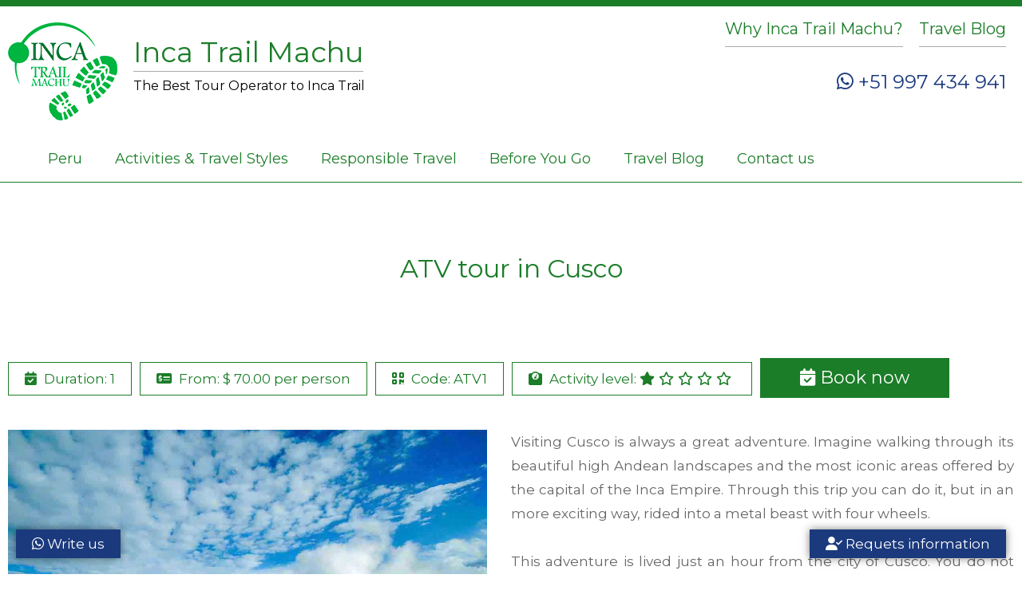

--- FILE ---
content_type: text/html; charset=iso-8859-1
request_url: https://www.incatrailmachu.com/en/atv-tour-in-cusco
body_size: 13383
content:
<!DOCTYPE html><html lang="en"><HEAD><meta charset="utf-8"><link href="https://www.incatrailmachu.com/img/atv-tour-in-cusco-061-01.jpg" rel="image_src" /><meta property="og:image" content="https://www.incatrailmachu.com/img/atv-tour-in-cusco-061-01.jpg"><meta name="image_src" content="https://www.incatrailmachu.com/img/atv-tour-in-cusco-061-01.jpg"><meta name="image_url" content="https://www.incatrailmachu.com/img/atv-tour-in-cusco-061-01.jpg"><meta name="twitter:card" content="summary"><meta name="twitter:title" content="ATV tour in Cusco"><meta property="og:url" content="https://www.incatrailmachu.com/en/atv-tour-in-cusco"><meta property="og:title" content="ATV tour in Cusco"><meta property="og:type" content="website"><meta property="og:description" content="Admire the beautiful meadows of Cusco Valley, those that the Inca once contemplated, but with the dose of adrenaline that their bodies need."><base href="https://www.incatrailmachu.com/" /><link rel="canonical" href="https://www.incatrailmachu.com/en/atv-tour-in-cusco" /><title>ATV tour in Cusco</title><meta name="viewport" content="width=device-width, initial-scale=1, maximum-scale=5"><meta name="Keywords" content="" /><meta name="Description" content="Admire the beautiful meadows of Cusco Valley, those that the Inca once contemplated, but with the dose of adrenaline that their bodies need." /><link rel="Shortcut Icon" href="images/icono_home.png" /><link rel="stylesheet" href="//code.jquery.com/ui/1.11.3/themes/south-street/jquery-ui.css"><link rel="stylesheet" href="libs/nivo-slider/themes/default/default.css" type="text/css" media="screen" /><link rel="stylesheet" href="libs/nivo-slider/nivo-slider.css" type="text/css" media="screen" /><link rel="stylesheet" type="text/css" href="libs/strip-1.5.1/css/strip.css" /><link rel="preconnect" href="https://fonts.googleapis.com"><link rel="preconnect" href="https://fonts.gstatic.com" crossorigin><link href="https://fonts.googleapis.com/css2?family=Montserrat:ital,wght@0,100..900;1,100..900&display=swap" rel="stylesheet"><link rel="stylesheet" href="https://cdnjs.cloudflare.com/ajax/libs/font-awesome/6.4.0/css/all.min.css"><link href="libs/estilos.css" rel="stylesheet" type="text/css"><link href="libs/estilos_adaptativos.css" rel="stylesheet" type="text/css"><script src="libs/jquery-1.10.2.min.js"></script><script src="libs/jquery-ui.min.js"></script><script src="https://analytics.ahrefs.com/analytics.js" data-key="KyJJzGhvjrmtGgq4YXC1GA" async></script></HEAD><body leftmargin="0" topmargin="0" marginwidth="0" marginheight="0"><a href="https://api.whatsapp.com/send/?phone=51997434941" target="_blank" rel="nofollow"><div id="whatsapp"><i class="fa-brands fa-whatsapp"></i> Write us</div></a><div id="request_information"><i class="fa-solid fa-user-check"></i> Requets information</div><div id="menu_adaptativo_boton" onclick="menu_adaptativo_mostrar();"></div><div id="menu_adaptativo"><div id="menu_adaptativo_contenido"><img src="images/cerrar.svg" width="28" height="28" style="cursor:pointer;" onClick="menu_adaptativo_cerrar();" alt="close" loading="lazy" /><br><a href="en/" class="but05">Home</a><br><a href="en/peru" alt="Top Peru Destinations | Planning a Trip to Peru 2025 | Peru Trips" class="menu_responsivo">Peru</a><br><a href="en/activities" alt="Peru Travel Packages | Peru Travel Destinations | Inca Trail Machu" class="menu_responsivo">Activities & Travel Styles</a><br><a href="en/responsible-travel" alt="Responsible Travel Machu Picchu | Inca Trail Machu" class="menu_responsivo">Responsible Travel</a><br><a href="en/before-you-go" alt="Before You Go Machu Picchu | Inca Trail Machu" class="menu_responsivo">Before You Go</a><br><a href="en/travel-blog" alt="Travel Blog | Inca Trail Machu Blog" class="menu_responsivo">Travel Blog</a><br><a href="en/why-inca-trail-machu" class="menu_responsivo">Why Inca Trail Machu?</a></div></div><div id="linea_sup"></div><div id="cabecera"><div id="cabecera_contenido"><div id="logo"><a href="en/"><img src="images/logo.png" id="logo_imagen" alt="Inca Trail Machu Tour Operator" /></a></div><div id="contenedor_ts"><div id="tierras_vivas">Inca Trail Machu</div><div id="slogan">The Best Tour Operator to Inca Trail</div></div><div id="menu_secundario"><a href="en/why-inca-trail-machu" class="but01">Why Inca Trail Machu?</a><a href="en/travel-blog" class="but01">Travel Blog</a></div><a style="text-decoration:none; color: #1b3a7dff;" href="https://api.whatsapp.com/send/?phone=51997434941" target="_blank" rel="nofollow"><div id="telefono"><i class="fa-brands fa-whatsapp"></i> +51 997 434 941</div></a></div></div><div id="menu"><div id="menu_contenido"><ul id="nav"><li class="submenu"><a href="en/peru">Peru</a><ul id="submenu_des"><li><a href="en/peru/inca-trail">Inca Trail</a></li><li><a href="en/peru/salkantay-mountain">Salkantay Mountain</a></li><li><a href="en/peru/machu-picchu">Machu Picchu</a></li><li><a href="en/peru/lares">Lares</a></li><li><a href="en/peru/ollantaytambo">Ollantaytambo</a></li><li><a href="en/peru/lima">Lima</a></li><li><a href="en/peru/cuzco">Cusco</a></li><li><a href="en/peru/choquequirao">Choquequirao</a></li><li><a href="en/peru/colca-canyon">Colca Canyon</a></li><li><a href="en/peru/amazon-rainforest">Amazon Rainforest</a></li><li><a href="en/peru/sacred-valley-of-the-incas">Sacred Valley of the Incas</a></li><li><a href="en/peru/huacachina-peru">Huacachina</a></li><li><a href="en/peru/arequipa">Arequipa</a></li><li><a href="en/peru/lake-titicaca">Lake Titicaca</a></li><li><a href="en/peru/llactapata">Llactapata</a></li><li><a href="en/peru/puno">Puno</a></li><li><a href="en/peru/nazca-lines">Nazca Lines</a></li></ul></li><li class="submenu"><a href="en/activities">Activities & Travel Styles</a><ul id="submenu_des"><li><a href="en/activities/walking-and-trekking-tours">Trekking & Hiking</a></li><li><a href="en/activities/hikes-treks">Short Hikes & Tours</a></li><li><a href="en/activities/cultural-discovery">Cultural Discovery</a></li><li><a href="en/activities/family-holidays">Family Holidays</a></li><li><a href="en/activities/rainforest">Pristine Rainforest</a></li><li><a href="en/activities/multisport">Multi-Adventure Tours</a></li><li><a href="en/activities/peru-travel-packages">Peru Travel Packages</a></li><li><a href="en/activities/luxury-holidays-tours">Luxury Holidays Tours</a></li><li><a href="en/activities/volunteer">Volunteer</a></li><li><a href="en/activities/inca-trail-alternative-treks">Inca Trail Alternative</a></li><li><a href="en/activities/tickets-tours-guide">2025 Tickets & Guide</a></li></ul></li><li class="submenu"><a href="en/responsible-travel">Responsible Travel</a><ul id="submenu_des"><li><a href="en/responsible-travel/reusable-snack-bags">Reusable snack bags</a></li><li><a href="en/responsible-travel/reforestation-with-native-trees">Reforestation with Native Trees</a></li></ul></li><li class="submenu"><a href="en/before-you-go">Before You Go</a><ul id="submenu_des"><li><a href="en/before-you-go/essentials-peru">Essentials Peru</a></li><li><a href="en/before-you-go/when-to-go-peru">The best time to visit Peru</a></li><li><a href="en/before-you-go/what-to-bring-on-a-hike">What to bring on a Hike</a></li><li><a href="en/before-you-go/things-to-do-in-peru">Things to do in Peru</a></li><li><a href="en/before-you-go/getting-to-machu-picchu">Getting to Machu Picchu</a></li><li><a href="en/before-you-go/inca-trail-trek-tours-faqs">Inca Trail Trek & Tours FAQs</a></li><li><a href="en/before-you-go/inca-trail-camping-equipment">Camping Equipment</a></li><li><a href="en/before-you-go/how-to-book-and-payment">How to Book & Payment</a></li><li><a href="en/before-you-go/booking-terms-conditions">Booking terms & conditions</a></li><li><a href="en/before-you-go/coronavirus-travel-policy">Coronavirus Travel Policy</a></li></ul></li><li ><a href="en/travel-blog">Travel Blog</a></li><li ><a href="en/contact-us">Contact us</a></li></ul></div></div><div id="formulario_request"><div id="formulario_request_contenido"><i class="fa-solid fa-circle-xmark" id="formulario_request_cerrar"></i><div id="request_information_titulo">Resquest information</div><div id="mensaje_reserva"></div><form id="formulario_reserva"><input name="nombres_reserva" type="text" class="form01" id="nombres_reserva" placeholder="Full name" /><input name="email_reserva" type="text" class="form01" id="email_reserva" placeholder="email" /><input name="telefono_reserva" type="text" class="form01" id="telefono_reserva" placeholder="Phone number" /><select name="pais_reserva" class="form01_lista" id="pais_reserva"><option value="">Select your country</option><option value="Afghanistan" >Afghanistan</option><option value="Albania" >Albania</option><option value="Algeria" >Algeria</option><option value="American Samoa" >American Samoa</option><option value="Andorra" >Andorra</option><option value="Angola" >Angola</option><option value="Anguilla" >Anguilla</option><option value="Antarctica" >Antarctica</option><option value="Antigua and Barbuda" >Antigua and Barbuda</option><option value="Argentina" >Argentina</option><option value="Armenia" >Armenia</option><option value="Aruba" >Aruba</option><option value="Australia" >Australia</option><option value="Austria" >Austria</option><option value="Azerbaijan" >Azerbaijan</option><option value="Bahamas" >Bahamas</option><option value="Bahrain" >Bahrain</option><option value="Bangladesh" >Bangladesh</option><option value="Barbados" >Barbados</option><option value="Belarus" >Belarus</option><option value="Belgium" >Belgium</option><option value="Belize" >Belize</option><option value="Benin" >Benin</option><option value="Bermuda" >Bermuda</option><option value="Bhutan" >Bhutan</option><option value="Bolivia" >Bolivia</option><option value="Bosnia and Herzegovina" >Bosnia and Herzegovina</option><option value="Botswana" >Botswana</option><option value="Bouvet Island" >Bouvet Island</option><option value="Brazil" >Brazil</option><option value="British Indian Ocean Territory" >British Indian Ocean Territory</option><option value="Brunei Darussalam" >Brunei Darussalam</option><option value="Bulgaria" >Bulgaria</option><option value="Burkina Faso" >Burkina Faso</option><option value="Burundi" >Burundi</option><option value="Cambodia" >Cambodia</option><option value="Cameroon" >Cameroon</option><option value="Canada" >Canada</option><option value="Cape Verde" >Cape Verde</option><option value="Cayman Islands" >Cayman Islands</option><option value="Central African Republic" >Central African Republic</option><option value="Chad" >Chad</option><option value="Chile" >Chile</option><option value="China" >China</option><option value="Christmas Island" >Christmas Island</option><option value="Cocos (Keeling) Islands" >Cocos (Keeling) Islands</option><option value="Colombia" >Colombia</option><option value="Comoros" >Comoros</option><option value="Congo" >Congo</option><option value="Congo, the Democratic Republic of the" >Congo, the Democratic Republic of the</option><option value="Cook Islands" >Cook Islands</option><option value="Costa Rica" >Costa Rica</option><option value="Croatia" >Croatia</option><option value="Cuba" >Cuba</option><option value="Cyprus" >Cyprus</option><option value="Czech Republic" >Czech Republic</option><option value="Denmark" >Denmark</option><option value="Djibouti" >Djibouti</option><option value="Dominica" >Dominica</option><option value="Dominican Republic" >Dominican Republic</option><option value="Ecuador" >Ecuador</option><option value="Egypt" >Egypt</option><option value="El Salvador" >El Salvador</option><option value="Equatorial Guinea" >Equatorial Guinea</option><option value="Eritrea" >Eritrea</option><option value="Estonia" >Estonia</option><option value="Ethiopia" >Ethiopia</option><option value="Falkland Islands (Malvinas)" >Falkland Islands (Malvinas)</option><option value="Faroe Islands" >Faroe Islands</option><option value="Fiji" >Fiji</option><option value="Finland" >Finland</option><option value="France" >France</option><option value="French Guiana" >French Guiana</option><option value="French Polynesia" >French Polynesia</option><option value="French Southern Territories" >French Southern Territories</option><option value="Gabon" >Gabon</option><option value="Gambia" >Gambia</option><option value="Georgia" >Georgia</option><option value="Germany" >Germany</option><option value="Ghana" >Ghana</option><option value="Gibraltar" >Gibraltar</option><option value="Greece" >Greece</option><option value="Greenland" >Greenland</option><option value="Grenada" >Grenada</option><option value="Guadeloupe" >Guadeloupe</option><option value="Guam" >Guam</option><option value="Guatemala" >Guatemala</option><option value="Guinea" >Guinea</option><option value="Guinea-Bissau" >Guinea-Bissau</option><option value="Guyana" >Guyana</option><option value="Haiti" >Haiti</option><option value="Heard Island and Mcdonald Islands" >Heard Island and Mcdonald Islands</option><option value="Holy See (Vatican City State)" >Holy See (Vatican City State)</option><option value="Honduras" >Honduras</option><option value="Hong Kong" >Hong Kong</option><option value="Hungary" >Hungary</option><option value="Iceland" >Iceland</option><option value="India" >India</option><option value="Indonesia" >Indonesia</option><option value="Iran, Islamic Republic of" >Iran, Islamic Republic of</option><option value="Iraq" >Iraq</option><option value="Ireland" >Ireland</option><option value="Israel" >Israel</option><option value="Italy" >Italy</option><option value="Ivory Coast" >Ivory Coast</option><option value="Jamaica" >Jamaica</option><option value="Japan" >Japan</option><option value="Jordan" >Jordan</option><option value="Kazakhstan" >Kazakhstan</option><option value="Kenya" >Kenya</option><option value="Kiribati" >Kiribati</option><option value="Korea, Democratic People's Republic of" >Korea, Democratic People's Republic of</option><option value="Korea, Republic of" >Korea, Republic of</option><option value="Kuwait" >Kuwait</option><option value="Kyrgyzstan" >Kyrgyzstan</option><option value="Lao People's Democratic Republic" >Lao People's Democratic Republic</option><option value="Latvia" >Latvia</option><option value="Lebanon" >Lebanon</option><option value="Lesotho" >Lesotho</option><option value="Liberia" >Liberia</option><option value="Libyan Arab Jamahiriya" >Libyan Arab Jamahiriya</option><option value="Liechtenstein" >Liechtenstein</option><option value="Lithuania" >Lithuania</option><option value="Luxembourg" >Luxembourg</option><option value="Macao" >Macao</option><option value="Macedonia, the Former Yugoslav Republic of" >Macedonia, the Former Yugoslav Republic of</option><option value="Madagascar" >Madagascar</option><option value="Malawi" >Malawi</option><option value="Malaysia" >Malaysia</option><option value="Maldives" >Maldives</option><option value="Mali" >Mali</option><option value="Malta" >Malta</option><option value="Marshall Islands" >Marshall Islands</option><option value="Martinique" >Martinique</option><option value="Mauritania" >Mauritania</option><option value="Mauritius" >Mauritius</option><option value="Mayotte" >Mayotte</option><option value="Mexico" >Mexico</option><option value="Micronesia, Federated States of" >Micronesia, Federated States of</option><option value="Moldova, Republic of" >Moldova, Republic of</option><option value="Monaco" >Monaco</option><option value="Mongolia" >Mongolia</option><option value="Montserrat" >Montserrat</option><option value="Morocco" >Morocco</option><option value="Mozambique" >Mozambique</option><option value="Myanmar" >Myanmar</option><option value="Namibia" >Namibia</option><option value="Nauru" >Nauru</option><option value="Nepal" >Nepal</option><option value="Netherlands" >Netherlands</option><option value="Netherlands Antilles" >Netherlands Antilles</option><option value="New Caledonia" >New Caledonia</option><option value="New Zealand" >New Zealand</option><option value="Nicaragua" >Nicaragua</option><option value="Niger" >Niger</option><option value="Nigeria" >Nigeria</option><option value="Niue" >Niue</option><option value="Norfolk Island" >Norfolk Island</option><option value="Northern Mariana Islands" >Northern Mariana Islands</option><option value="Norway" >Norway</option><option value="Oman" >Oman</option><option value="Pakistan" >Pakistan</option><option value="Palau" >Palau</option><option value="Palestinian Territory, Occupied" >Palestinian Territory, Occupied</option><option value="Panama" >Panama</option><option value="Papua New Guinea" >Papua New Guinea</option><option value="Paraguay" >Paraguay</option><option value="Peru" >Peru</option><option value="Philippines" >Philippines</option><option value="Pitcairn" >Pitcairn</option><option value="Poland" >Poland</option><option value="Portugal" >Portugal</option><option value="Puerto Rico" >Puerto Rico</option><option value="Qatar" >Qatar</option><option value="Reunion" >Reunion</option><option value="Romania" >Romania</option><option value="Russian Federation" >Russian Federation</option><option value="Rwanda" >Rwanda</option><option value="Saint Helena" >Saint Helena</option><option value="Saint Kitts and Nevis" >Saint Kitts and Nevis</option><option value="Saint Lucia" >Saint Lucia</option><option value="Saint Pierre and Miquelon" >Saint Pierre and Miquelon</option><option value="Saint Vincent and the Grenadines" >Saint Vincent and the Grenadines</option><option value="Samoa" >Samoa</option><option value="San Marino" >San Marino</option><option value="Sao Tome and Principe" >Sao Tome and Principe</option><option value="Saudi Arabia" >Saudi Arabia</option><option value="Senegal" >Senegal</option><option value="Serbia and Montenegro" >Serbia and Montenegro</option><option value="Seychelles" >Seychelles</option><option value="Sierra Leone" >Sierra Leone</option><option value="Singapore" >Singapore</option><option value="Slovakia" >Slovakia</option><option value="Slovenia" >Slovenia</option><option value="Solomon Islands" >Solomon Islands</option><option value="Somalia" >Somalia</option><option value="South Africa" >South Africa</option><option value="South Georgia and the South Sandwich Islands" >South Georgia and the South Sandwich Islands</option><option value="Spain" >Spain</option><option value="Sri Lanka" >Sri Lanka</option><option value="Sudan" >Sudan</option><option value="Suriname" >Suriname</option><option value="Svalbard and Jan Mayen" >Svalbard and Jan Mayen</option><option value="Swaziland" >Swaziland</option><option value="Sweden" >Sweden</option><option value="Switzerland" >Switzerland</option><option value="Syrian Arab Republic" >Syrian Arab Republic</option><option value="Taiwan, Province of China" >Taiwan, Province of China</option><option value="Tajikistan" >Tajikistan</option><option value="Tanzania, United Republic of" >Tanzania, United Republic of</option><option value="Thailand" >Thailand</option><option value="Timor-Leste" >Timor-Leste</option><option value="Togo" >Togo</option><option value="Tokelau" >Tokelau</option><option value="Tonga" >Tonga</option><option value="Trinidad and Tobago" >Trinidad and Tobago</option><option value="Tunisia" >Tunisia</option><option value="Turkey" >Turkey</option><option value="Turkmenistan" >Turkmenistan</option><option value="Turks and Caicos Islands" >Turks and Caicos Islands</option><option value="Tuvalu" >Tuvalu</option><option value="Uganda" >Uganda</option><option value="Ukraine" >Ukraine</option><option value="United Arab Emirates" >United Arab Emirates</option><option value="United Kingdom" >United Kingdom</option><option value="United States" >United States</option><option value="United States Minor Outlying Islands" >United States Minor Outlying Islands</option><option value="Uruguay" >Uruguay</option><option value="Uzbekistan" >Uzbekistan</option><option value="Vanuatu" >Vanuatu</option><option value="Venezuela" >Venezuela</option><option value="Viet Nam" >Viet Nam</option><option value="Virgin Islands, British" >Virgin Islands, British</option><option value="Virgin Islands, U.s." >Virgin Islands, U.s.</option><option value="Wallis and Futuna" >Wallis and Futuna</option><option value="Western Sahara" >Western Sahara</option><option value="Yemen" >Yemen</option><option value="Zambia" >Zambia</option><option value="Zimbabwe" >Zimbabwe</option></select><input name="fecha_llegada" type="text" class="form01" id="fecha_llegada" value="Date of travel" size="12" maxlength="10" readonly /><select name="tour_nombre" class="form01_lista" id="tour_nombre"><option value="">Select a tour</option><option value="2 day Inca Trail with Camping - 2 dias (2IncaTrail)" >2 day Inca Trail with Camping (2 Days)</option><option value="3 Day Salkantay Trek Intrepid - 3 dias (ST3)" >3 Day Salkantay Trek Intrepid (3 Days)</option><option value="Amazon cruise Peru Iquitos - 1 dias (IQUT1)" >Amazon cruise Peru Iquitos (1 Days)</option><option value="Amazon Inca Trail Titicaca Lake Tour - 15 dias (PMP)" >Amazon Inca Trail Titicaca Lake Tour (15 Days)</option><option value="Amazon to Inca Trail - 11 dias (PAIT)" >Amazon to Inca Trail (11 Days)</option><option value="Amazon to Machu Picchu Tour - 10 dias (PPM)" >Amazon to Machu Picchu Tour (10 Days)</option><option value="Amazon tour Iquitos - 3 dias (IQUT3)" >Amazon tour Iquitos (3 Days)</option><option value="Amazon Tour Peru - 3 dias (MAN3)" >Amazon Tour Peru (3 Days)</option><option value="Andes Machu Picchu Trek - 2 dias (PAMP)" >Andes Machu Picchu Trek (2 Days)</option><option value="Apurimac River Rafting - 3 dias (PAR)" >Apurimac River Rafting (3 Days)</option><option value="ATV tour in Cusco - 1 dias (ATV1)" selected='selected'>ATV tour in Cusco (1 Days)</option><option value="Ausangate Trek - 7 dias (AESC)" >Ausangate Trek (7 Days)</option><option value="Bungee Jumping in Cusco - 1 dias (BUJ1)" >Bungee Jumping in Cusco (1 Days)</option><option value="Choquequirao to Machu Picchu Trek - 9 dias (CECM)" >Choquequirao to Machu Picchu Trek (9 Days)</option><option value="Choquequirao Trek - 5 dias (PCHO)" >Choquequirao Trek (5 Days)</option><option value="Circuit 1 Inca Bridge Ticket - 2hr 30 min - 1 dias (PIBTM)" >Circuit 1 Inca Bridge Ticket (2hr 30 min - 1 Days)</option><option value="Circuit 2 Machu Picchu: Classic Route - 1 dias (PMTO)" >Circuit 2 Machu Picchu: Classic Route (1 Days)</option><option value="Classic Inca Trail 2026: 4 Days All Inclusive - 4 dias (PIT)" >Classic Inca Trail 2026: 4 Days All Inclusive (4 Days)</option><option value="Combo Sacred Valley to Machu Picchu - 2 dias (SVMP2)" >Combo Sacred Valley to Machu Picchu (2 Days)</option><option value="Cusco & Machu Picchu Tour - 4 dias (PCG)" >Cusco & Machu Picchu Tour (4 Days)</option><option value="Cusco City Tour and Ruins - 1 dias (CIT1)" >Cusco City Tour and Ruins (1 Days)</option><option value="Cusco Luxury Tour - 1 dias (CTL1)" >Cusco Luxury Tour (1 Days)</option><option value="Cusco Peru Tours - 5 dias (PCTVHUM3)" >Cusco Peru Tours (5 Days)</option><option value="Cusco Tourist Ticket - 1 dias (BTCP)" >Cusco Tourist Ticket (1 Days)</option><option value="Cusco Vacation - 3 dias (CTVRM3)" >Cusco Vacation (3 Days)</option><option value="Cusco Zip line Adventure - 1 dias (ZPL1)" >Cusco Zip line Adventure (1 Days)</option><option value="Deep Salkantay Trek Expedition - 5 dias (PSTE)" >Deep Salkantay Trek Expedition (5 Days)</option><option value="Entrance fee to Huayna Picchu Circuit 3 - 1 dias (PHPT)" >Entrance fee to Huayna Picchu Circuit 3 (1 Days)</option><option value="Essential Peru - 15 dias (PTAP)" >Essential Peru (15 Days)</option><option value="Get your Machu Picchu Tour Guide - 1 dias (PTGTM)" >Get your Machu Picchu Tour Guide (1 Days)</option><option value="Huchuy Picchu Mountain Ticket - 1 dias (PHP)" >Huchuy Picchu Mountain Ticket (1 Days)</option><option value="Huchuy Qosqo Day Trek - 1 dias (HUCQO1)" >Huchuy Qosqo Day Trek (1 Days)</option><option value="Huchuy Qosqo to Machu Picchu - 3 dias (HUMAP3)" >Huchuy Qosqo to Machu Picchu (3 Days)</option><option value="Huchuy Qosqo Trek 2 Days - 2 dias (HQT2)" >Huchuy Qosqo Trek 2 Days (2 Days)</option><option value="Humantay Lake Day Tour - 1 dias (HUM1)" >Humantay Lake Day Tour (1 Days)</option><option value="Inca Jungle Trek to Machu Picchu - 4 dias (PIJ)" >Inca Jungle Trek to Machu Picchu (4 Days)</option><option value="Inca Quarry Trek to Inca Trail - 4 dias (PIQTIT)" >Inca Quarry Trek to Inca Trail (4 Days)</option><option value="Inca Quarry Trek to Machu Picchu - 4 dias (PCCH)" >Inca Quarry Trek to Machu Picchu (4 Days)</option><option value="Inca Trail Backpacking Tour - 4 dias (PITHM)" >Inca Trail Backpacking Tour (4 Days)</option><option value="Inca Trail to Amazon Rainforest Tour - 12 dias (PIE)" >Inca Trail to Amazon Rainforest Tour (12 Days)</option><option value="Inca Trail to Lake Titicaca Tour - 13 dias (PDP)" >Inca Trail to Lake Titicaca Tour (13 Days)</option><option value="Inca Trail to Machu Picchu 3 Days - 3 dias (PITMT)" >Inca Trail to Machu Picchu 3 Days (3 Days)</option><option value="Inca Trail Trek - 9 dias (PIPT)" >Inca Trail Trek (9 Days)</option><option value="Inti Raymi Cusco - 1 dias (Inti1)" >Inti Raymi Cusco (1 Days)</option><option value="Inti Raymi From Lima 2026 - 7 dias (PFS)" >Inti Raymi From Lima 2026 (7 Days)</option><option value="Jungle tour Peru - 4 dias (IQU4)" >Jungle tour Peru (4 Days)</option><option value="Jungle Trip Peru - 7 dias (MAN7)" >Jungle Trip Peru (7 Days)</option><option value="Lares Trek Explorer - 9 dias (PLHR)" >Lares Trek Explorer (9 Days)</option><option value="Lares Trek to Machu Picchu - 4 dias (PLT)" >Lares Trek to Machu Picchu (4 Days)</option><option value="Llactapata Inca Trek - 2 dias (ITLM)" >Llactapata Inca Trek (2 Days)</option><option value="Machu Picchu Day Tour - 1 dias (PON)" >Machu Picchu Day Tour (1 Days)</option><option value="Machu Picchu Luxury Tour - 1 dias (MAPL1)" >Machu Picchu Luxury Tour (1 Days)</option><option value="Machu Picchu Mountain Ticket - 1 dias (PMPT)" >Machu Picchu Mountain Ticket (1 Days)</option><option value="Machu Picchu Rainbow Mountain - 3 dias (PRMMP)" >Machu Picchu Rainbow Mountain (3 Days)</option><option value="Machu Picchu Tour from Cusco - 2 dias (PMTC)" >Machu Picchu Tour from Cusco (2 Days)</option><option value="Machu Picchu Tour from Lima - 2 dias (PM2DT)" >Machu Picchu Tour from Lima (2 Days)</option><option value="Manu Tour - 9 dias (MANT9)" >Manu Tour (9 Days)</option><option value="Manu Tour Peru - 5 dias (MAN5)" >Manu Tour Peru (5 Days)</option><option value="Maras, Moray and Salineras - 1 dias (MMS1)" >Maras, Moray and Salineras (1 Days)</option><option value="Moray, Maras & Sacred Valley - 1 dias (MMSV1)" >Moray, Maras & Sacred Valley (1 Days)</option><option value="One day Inca Trail to Machu Picchu - 1 dias (IT1)" >One day Inca Trail to Machu Picchu (1 Days)</option><option value="Paracas Huacachina Tour - 1 dias (PAHUA1)" >Paracas Huacachina Tour (1 Days)</option><option value="Paragliding in Cusco - 1 dias (PRP1)" >Paragliding in Cusco (1 Days)</option><option value="Peru Birding Tour - 8 dias (MAN8)" >Peru Birding Tour (8 Days)</option><option value="Peru Highlights - 20 dias (PMLP)" >Peru Highlights (20 Days)</option><option value="Peru Jungle Tour - 12 dias (MAN12)" >Peru Jungle Tour (12 Days)</option><option value="Peru Machu Picchu Tour 6 Days - 6 dias (PDC)" >Peru Machu Picchu Tour 6 Days (6 Days)</option><option value="Peru Multisport - 12 dias (PAC)" >Peru Multisport (12 Days)</option><option value="Peru Rainforest Tour - 6 dias (MAN6)" >Peru Rainforest Tour (6 Days)</option><option value="Peru Treks & Adventure - 18 dias (PEP)" >Peru Treks & Adventure (18 Days)</option><option value="Peruvian Highland trek - 11 dias (PPA)" >Peruvian Highland trek (11 Days)</option><option value="Peruvian Jungle Tour - 4 dias (MAN4)" >Peruvian Jungle Tour (4 Days)</option><option value="Peruvian Tour - 20 dias (PDCP)" >Peruvian Tour (20 Days)</option><option value="Putucusi to Machu Picchu Trek - 2 dias (PUTU)" >Putucusi to Machu Picchu Trek (2 Days)</option><option value="Qeswachaca Bridge Tour - 1 dias (PQW1)" >Qeswachaca Bridge Tour (1 Days)</option><option value="Rafting Chuquicahuana + Zip Line - 1 dias (RCZL)" >Rafting Chuquicahuana + Zip Line (1 Days)</option><option value="Rainbow Mountain Cusco - 1 dias (PRMPT)" >Rainbow Mountain Cusco (1 Days)</option><option value="Rainbow Mountain to Short Inca Trail - 3 dias (PRMSIT)" >Rainbow Mountain to Short Inca Trail (3 Days)</option><option value="Sacred Valley Peru Cliff Hotel - 3 dias (SKYVA3)" >Sacred Valley Peru Cliff Hotel (3 Days)</option><option value="Sacred Valley to Inca Trail - 3 dias (SVIC3)" >Sacred Valley to Inca Trail (3 Days)</option><option value="Sacred Valley to Machu Picchu - 2 dias (SVM)" >Sacred Valley to Machu Picchu (2 Days)</option><option value="Sacred Valley Tour - 1 dias (PSVT)" >Sacred Valley Tour (1 Days)</option><option value="Salkantay to Short Inca Trail - 6 dias (PSTIM)" >Salkantay to Short Inca Trail (6 Days)</option><option value="Salkantay Trek to Inca Trail - 7 dias (PPSTIT)" >Salkantay Trek to Inca Trail (7 Days)</option><option value="Salkantay Trek to Machu Picchu - 5 dias (SMTSC)" >Salkantay Trek to Machu Picchu (5 Days)</option><option value="Short Inca Trail to Machu Picchu - 2 dias (PSIT)" >Short Inca Trail to Machu Picchu (2 Days)</option><option value="Short Salkantay Trek Peru - 4 dias (PSTMP)" >Short Salkantay Trek Peru (4 Days)</option><option value="Skylodge & Machu Picchu - 2 dias (SKYMAP)" >Skylodge & Machu Picchu (2 Days)</option><option value="South Valley of Cusco Tour - 1 dias (VSUR1)" >South Valley of Cusco Tour (1 Days)</option><option value="Traveling to Iquitos Peru - 2 dias (IQUT2)" >Traveling to Iquitos Peru (2 Days)</option><option value="Trekking the Inca Trail in 5 Days - 5 dias (PPITM)" >Trekking the Inca Trail in 5 Days (5 Days)</option><option value="Urubamba Sacred Valley Peru - 1 dias (SACVL1)" >Urubamba Sacred Valley Peru (1 Days)</option></select><select name="n_personas_reserva" class="form01_lista" id="n_personas_reserva"><option value="">Number of people</option><option value='1'>01</option><option value='2'>02</option><option value='3'>03</option><option value='4'>04</option><option value='5'>05</option><option value='6'>06</option><option value='7'>07</option><option value='8'>08</option><option value='9'>09</option><option value='10'>10</option></select><select name="como_llego" class="form01_lista" id="como_llego"><option value="">How did you hear about us</option><option value="Google Search">Google Search</option><option value="WIKITRAVEL.org">WIKITRAVEL.org</option><option value="Social Media">Social Media</option><option value="TripAdvisor">TripAdvisor</option><option value="Recommended">Recommended</option><option value="Other">Other</option></select><textarea name="comentarios_reserva" rows="2" class="form01" id="comentarios_reserva" placeholder="Comments"></textarea><input type="button" value="Send" onClick="enviar_reserva()" class="form02"><input name="Restablecer" type="reset" value="Clear" class="form02"><input name="idioma" type="hidden" id="idioma" value="en"><input type="hidden" name="form_load_time" value="1768538286"></form></div></div><div id="cuerpo02"><div id="contenido02"><div id="viajes_populares" style="margin-bottom:80px; margin-top:20px"><h1>ATV tour in Cusco</h1></div><div id="izq01"><div id="viajes_populares_tours"><div id="viajes_populares_detalles"><i class="fa-solid fa-calendar-check"></i> Duration: 1 </div><div id="viajes_populares_detalles"><i class="fa-solid fa-money-check-dollar"></i> From: $ 70.00 per person</div><div id="viajes_populares_detalles"><i class="fa-solid fa-qrcode"></i> Code: ATV1 </div><div id="viajes_populares_detalles"><i class="fa-solid fa-weight-scale"></i> Activity level: <i class="fa-solid fa-star"></i><i class="fa-regular fa-star"></i><i class="fa-regular fa-star"></i><i class="fa-regular fa-star"></i><i class="fa-regular fa-star"></i></div><a href="en/atv-tour-in-cusco/book-online" class="but02"><i class="fa-solid fa-calendar-check"></i> Book now</a></div><a href="img/atv-tour-in-cusco-061-01.jpg" class="strip" data-strip-group="ATV tour in Cusco" data-strip-caption="ATV tour in Cusco" data-strip-options="side: 'top'"><img src="img/atv-tour-in-cusco-061-01.jpg" alt="ATV tour in Cusco" title="ATV tour in Cusco" class="img01" /></a><div id="detalles_tour_carga"></div><p>Visiting Cusco is always a great adventure. Imagine walking through its beautiful high Andean landscapes and the most iconic areas offered by the capital of the Inca Empire. Through this trip you can do it, but in an more exciting way, rided into a metal beast with four wheels.</p><p>&nbsp;</p><p>This adventure is lived just an hour from the city of Cusco. You do not need any driving experience to participate in this magnificent activity, as we have automatic and semi-automatic motorcycles that will let you appreciate and be in contact with nature, local people, agricultural lands, high mountains, snowy peaks and unforgettable views. Plus, you will also have the option of visiting the archaeological center of Moray and salt mines of Maras.</p><div>&nbsp;</div><div style="float:left; width:100%;" id="desdeaqui"><div id="tours_tabs" class="tab01" onclick="seleccion('01')">Overview</div><div id="tours_tabs" class="tab02" onclick="seleccion('02')">Itinerary</div><div id="tours_tabs" class="tab03" onclick="seleccion('03')">Includes</div><div id="tours_tabs" class="tab04" onclick="seleccion('04')">Before you go</div></div><div id="tour_det_01"><h2>Quick Itinerary:</h2><p><strong><span style="font-size: 13pt;">07:00&nbsp;</span></strong><span style="font-size: 13pt;">We pick you up from Hotel</span></p><p><strong><span style="font-size: 13pt;">08:30</span></strong><span style="font-size: 13pt;"> Driving to Cruzpata</span></p><p><strong><span style="font-size: 13pt;">09:00</span></strong><span style="font-size: 17.3333px;">Starting the ATV tour in Cusco - </span><span style="font-size: 17.3333px;">Driving Lessons</span></p><p><strong><span style="font-size: 13pt;">09:30</span></strong><span style="font-size: 13pt;">Driving to Maras</span></p><p><strong><span style="font-size: 13pt;">11:00</span></strong><span style="font-size: 13pt;"> Guided tour to Maras</span></p><p><strong><span style="font-size: 13pt;">11:20</span></strong><span style="font-size: 13pt;"> Driving to Moray</span></p><p><strong><span style="font-size: 13pt;">11:50</span></strong><span style="font-size: 13pt;"> Salt Mines guided tour</span></p><p><strong><span style="font-size: 13pt;">12:30</span></strong><span style="font-size: 13pt;"> Return to Cusco</span></p><p>&nbsp;</p><h2>Important info about your Tour:</h2><div><ul><li><span style="text-indent: -18pt; font-size: 13pt; font-family: Arial, sans-serif;">M</span><span style="text-indent: -18pt; font-size: 13pt; font-family: Arial, sans-serif;">aras, picturesque community with beautiful landscapes, has a church made of mud, typical of the religious architecture of the town. Inside the church, are kept canvases of the Cusquenian School.</span></li><li>We will see in Moray gigantic natural depressions or pits on the surface of the land, used to built terraces or agricultural platforms with their respective irrigation channels, compose moray. Therefore, it is a prototype of a greenhouse or biological experimental station, quite advanced for its time. This helped the antique American man to produce 60% of the vegetable products he used to consumed, in addition to a thousand and a half of diverse varieties of potatoes, one hundred and fifty varieties of corn, and many other products.</li><li>Salt mines are constituted by 3,000 small wells with an average area of about 5m&sup2;. During the dry season, they are filled every 3 days with salt water that emanates from a natural source located at the top of the wells. Therefore, when the water evaporates, the salt contained in it gradually solidifies. Later, the salt is granulated to be packaged and sent to the markets of the region. Today that salt is being iodized, which is why its consumption is not harmful.</li></ul><h2>Packing List:</h2><p class="MsoNormal" style="line-height: normal;"><span style="font-size: 13pt; font-family: Arial, sans-serif;">We recommended take a small rucksack with:<o:p></o:p></span></p><ul><li style="font-weight: bold;"><strong><span style="font-size: 13pt;">Copy of the passport,</span></strong></li><li>Original ISIC (an international student card if applicable)</li><li>Tourist Ticket</li><li>Cash</li><li>Rain Clothing (waterproof jacket and trousers),</li><li>Also warm clothes for cold nights.</li><li>Sun hat and sun protection cream</li><li>Camera and its charger/batteries (please note that batteries are consumed quickly under cold conditions),</li><li>Handkerchiefs</li><li>Snacks (biscuits, energy bars, chocolate, fruits, muesli, etc.)</li><li>Two Bottled water.</li></ul><p><span style="color: #f25900; font-family: Cinzel, sans-serif; font-size: 30px; text-align: left;">Interesting Information</span></p><ul><li><a title="South Valley of Cusco Tour" href="https://www.incatrailmachu.com/en/south-valley-of-cusco-tour#overview" target="_blank" rel="noopener">South Valley of Cusco Tour</a></li><li><a title="Cusco City Tour and Ruins" href="https://www.incatrailmachu.com/en/city-tour-cusco" target="_blank" rel="noopener">Cusco City Tour and Ruins</a></li><li><a title="Maras, Moray and Salineras" href="https://www.incatrailmachu.com/en/maras-moray-and-salineras#overview" target="_blank" rel="noopener">Maras, Moray and Salineras</a></li><li><span style="font-size: 13pt;"><a title="Cusco &amp; Machu Picchu Tour" href="https://www.incatrailmachu.com/en/cusco-and-machu-picchu-tour" target="_blank" rel="noopener">Cusco</a></span><span style="font-size: 13pt;"><a title="Cusco &amp; Machu Picchu Tour" href="https://www.incatrailmachu.com/en/cusco-and-machu-picchu-tour" target="_blank" rel="noopener">&nbsp;&amp; Machu Picchu Tour</a></span></li><li><a title="Sacred Valley Tour" href="https://www.incatrailmachu.com/en/sacred-valley-tour" target="_blank" rel="noopener">Sacred Valley Tour</a></li><li><a title="Machu Picchu Day Tour" href="https://www.incatrailmachu.com/en/machu-picchu-by-train" target="_blank" rel="noopener">Machu Picchu Day Tour</a></li><li><a title="Inti Raymi Cusco" href="https://www.incatrailmachu.com/en/inti-raymi-festival-cusco-1-day" target="_blank" rel="noopener">Inti Raymi Cusco</a></li></ul><h2></h2><h2></h2></div><p>&nbsp;</p></div><div id="tour_det_02"><div style="width:100%; margin-bottom:15px; margin-top:15px; float:left;"><h2 style="cursor:pointer;" onclick="esconder(668)">Cruzpata - Maras - Moray - Salineras - Cusco <div id="pic668"><img src="images/pic03.gif" alt="Inca Trail Machu"></div></h2><div id="texto668" class="textos_tours"><p>We pick you up from your hotel at 9am in our private transport to take you to the community of Cruzpata located 40 minutes outside the city of Cusco, in the Sacred Valley of the Incas.</p><p>&nbsp;</p><p>Arriving at Cruzpata, we will start the&nbsp; practices before the excursion and the instructions to operate the four-wheel machines, safety explanation by our guide, distribution of equipment and finally we start our adventure. We will be driving approximately 2 and a half hours to 3 hours, during this time you can appreciate the daily life of people who live there and where you can admire the typical facades of the houses. We will stroll through spectacular places where few people access and where the nature reflect its greatest splendor to impress us at every moment. We will visit the Huaypo and Piuray lagoon located in Chinchero, enjoying the beautiful landscapes of the area; on the route we can also observe the local agriculture closely, you will have the option of visiting the archaeological site of Moray, known as the "Inca agricultural experimentation center" and the salt mines of Maras, with its amazing salt pits. We will also admire the snowys and mountains, considered sacred for village people. Among the highest peaks, you will be able to distinguish the "Waqaq Willka", with 5,682 meters of height, known as the Veronica, as well as the guardian of the Sacred Valley of the Incas: "El Chic&oacute;n", that has 5, 530 meters of height. You will also have a panoramic view of the "Vilcanota" mountain range, then we will return to our base where we will take our transportation back to Cusco.</p></div></div></div><div id="tour_det_03"><div style="width:100%; margin-bottom:15px; margin-top:15px; float:left;"><h2 style="cursor:pointer;" onclick="esconder(669)">Included <div id="pic669"><img src="images/pic03.gif" alt="Inca Trail Machu"></div></h2><div id="texto669" class="textos_tours"><ul><li>Pick up from your hotel</li><li>Tourist transportation</li><li>Personal ATVs</li><li>Safety equipment: helmet and lenses</li><li>Visit to Moray</li><li>Visit to the salt mines of Maras</li><li>Bilingual professional mechanical guide</li><li>First aid kit</li></ul></div></div><div style="width:100%; margin-bottom:15px; margin-top:15px; float:left;"><h2 style="cursor:pointer;" onclick="esconder(670)">Not Included <div id="pic670"><img src="images/pic03.gif" alt="Inca Trail Machu"></div></h2><div id="texto670" class="textos_tours"><ul><li>Income to Moray S / 70 (US $ 25.00) and Salineras S / 10.00 (US $ 3.00)</li><li>Meals</li><li>Tips to local staff.</li></ul></div></div></div><div id="tour_det_04"><div style="width:100%; margin-bottom:15px; margin-top:15px; float:left;"><h2 style="cursor:pointer;" onclick="esconder(673)">Highlights of the ATV tour in Cusco <div id="pic673"><img src="images/pic03.gif" alt="Inca Trail Machu"></div></h2><div id="texto673" class="textos_tours" style="display:none;"><ul><li>Guided tour to Maras village</li><li>Discover the Moray Inca terraces</li><li>Appreciate the salt mines and the process of production of natural salt</li><li>Enjoy the best landscapes of the Sacred Valley of the Incas</li><li>Taste the roasted&nbsp;corn with salt</li></ul></div></div><div style="width:100%; margin-bottom:15px; margin-top:15px; float:left;"><h2 style="cursor:pointer;" onclick="esconder(674)">Useful Information <div id="pic674"><img src="images/pic03.gif" alt="Inca Trail Machu"></div></h2><div id="texto674" class="textos_tours" style="display:none;"><p><strong>Departure Point</strong>: Cusco - We pick you up from your hotel.</p><p><strong>Departure Time</strong>: 09:00</p><p><strong>Briefing Point</strong>: Our guide will visit your hotel 2 or 1 day before the trek</p><p><strong>Briefing Time</strong>: Between 17:00 - 18:00</p><p><strong>Return Point</strong>: Cusco - Near to the main square</p><p><strong>Service Level:</strong>&nbsp;Comfortable tourist-class transport and professional bilingual guide (Spanish - English).</p><p><strong>Physical Rating</strong>:1 - Demanding - Easy</p><p><strong>Age requirement</strong>: 2+ / All travellers under 18 age must be accompanied by an adult.</p><p><strong>Tour Operator</strong>: Inca Trail Machu</p><p>&nbsp;</p></div></div><div style="width:100%; margin-bottom:15px; margin-top:15px; float:left;"><h2 style="cursor:pointer;" onclick="esconder(672)">Doubts and Frequent Questions about ATV tour in Cusco <div id="pic672"><img src="images/pic03.gif" alt="Inca Trail Machu"></div></h2><div id="texto672" class="textos_tours" style="display:none;"><div><div><p>What is the appropriate clothing for this tour?</p><p>Wear comfortable clothing, hiking pants and T-shirts during the day, and sweaters, raincoat and jackets for night. Remember in Cusco the weather changes easily and rains can suddenly occur.</p><p>&nbsp;</p><p>Where to buy the Cusco tourist ticket?</p><p>These are the places where you can buy the Cusco Tourist Ticket:</p><p>&nbsp;</p><ul><li>COSITUC main office: Tourist Galleries, Avenida Sol No. 103 (Monday to Friday 8 am to 5:30 pm and Saturday from 8:30 am to 12:30 pm).</li><li>OFEC branch offices: Calle Garcilaso s/n (Monday to Saturday 8 am to 5 pm and Sunday 8 am to 8 pm).</li></ul><p>Differences between the general and partial tourist ticket</p><h4><strong>General Tourist Ticket</strong></h4><div>This ticket is not included on the tour, you must purchase a tourist ticket. A full tourist ticket costs S/130 (U$ 41) or S/70 (U$22) for students with a valid ISIC card. The full tourist ticket is valid for 10 days and allows entry to the Inca sites, such as Sacsayhuaman, Quenqo, Pukapukara, Tambomachay (City Tour), 4 museums in Cusco, Inca Pachacutec monument's, Pisac, Ollantaytambo, Chinchero, Moray (Sacred Valley of the Incas) and the Centro Qosqo (A theater where you can appreciate the typical dances of Cusco - 70 dances). This is a better option if you plan to combine the City Tour, Sacred Valley&nbsp;and visit and explore the Cusco city.</div><p>&nbsp;</p><h4><strong>Partial Tourist Ticket</strong></h4><p>The price for this ticket is S/70 (U$22) S/40 (U$13) for students with a valid ISIC card. It is valid for 1 day.&nbsp;Only you can visit City tour, Sacred Valley or Maras with this ticket. Not included the Cusco museums, Pachacutec Monument and the Centro Qosqo (It's a theatre where you can appreciate the typical dance of Cusco)</p><p>&nbsp;</p><h5>Please Note:&nbsp;In this general tourist tickets. Not include entrance&nbsp;to Qoricancha or the Cathedral of the Cusco. Entrance to Qoricancha is S/15 or S/10&nbsp;for student. Entrance to The Cathedral is S/25 or S/12.50 for student.</h5></div></div></div></div></div><div id="tour_det_05"> PARTIDAS </div><div id="tour_det_06"> GALERIAS </div><div id="tour_det_07"> RESERVACION </div></div></div><div id="cuerpo03"><div id="animacion04"><h2>SIMILAR OPTIONS</h2></div><div id="izq01_principal"><div id="contenedor_flex"><div id="tours01"><a href="en/manu-tour-peru" alt="Manu rainforest tours | Manu Amazon tours | Manu Jungle trips" title="Manu rainforest tours | Manu Amazon tours | Manu Jungle trips" class="but04"><div id="principal02_titulo">Manu Tour Peru</div><img src="img/mini_manu-tour-peru-071-01.jpg" alt="Manu rainforest tours | Manu Amazon tours | Manu Jungle trips" title="Manu rainforest tours | Manu Amazon tours | Manu Jungle trips" style="margin-bottom:5px;" loading="lazy"><div id="tours01_detalles">5 Days</div></a></div><div id="tours01"><a href="en/huchuy-qosqo-to-machu-picchu" alt="Huchuy Qosqo to Machu Picchu" title="Huchuy Qosqo to Machu Picchu" class="but04"><div id="principal02_titulo">Huchuy Qosqo to Machu Picchu</div><img src="img/mini_huchuy-qosqo-to-machu-picchu-078-01.jpg" alt="Huchuy Qosqo to Machu Picchu" title="Huchuy Qosqo to Machu Picchu" style="margin-bottom:5px;" loading="lazy"><div id="tours01_detalles">3 Days<br>From: $ 450.00</div></a></div><div id="tours01"><a href="en/cusco-and-machu-picchu-tour" alt="Cusco to Machu Picchu | Machu Picchu Tours from Cusco" title="Cusco to Machu Picchu | Machu Picchu Tours from Cusco" class="but04"><div id="principal02_titulo">Cusco & Machu Picchu Tour</div><img src="img/mini_cusco-machu-picchu-tour-014-01.jpg" alt="Cusco to Machu Picchu | Machu Picchu Tours from Cusco" title="Cusco to Machu Picchu | Machu Picchu Tours from Cusco" style="margin-bottom:5px;" loading="lazy"><div id="tours01_detalles">4 Days<br>From: $ 640.00</div></a></div><div id="tours01"><a href="en/choquequirao-trek" alt="Choquequirao Hike Peru | Choquequirao Trek | Inca Trail Machu" title="Choquequirao Hike Peru | Choquequirao Trek | Inca Trail Machu" class="but04"><div id="principal02_titulo">Choquequirao Trek</div><img src="img/mini_choquequirao-trek-031-01.jpg" alt="Choquequirao Hike Peru | Choquequirao Trek | Inca Trail Machu" title="Choquequirao Hike Peru | Choquequirao Trek | Inca Trail Machu" style="margin-bottom:5px;" loading="lazy"><div id="tours01_detalles">5 Days<br>From: $ 550.00</div></a></div></div></div></div><div id="pie"><div id="pie_contenido"><div id="pie_bloques"><h4>Menu</h4><a href="en/" alt="Inca Trail Machu: Leading Experts in 2026 Inca Trail Treks & Peru Tour Packages" class="but05">Home</a><br><br><a href="en/peru" alt="Top Peru Destinations | Planning a Trip to Peru 2025 | Peru Trips" class="but05">Peru</a><br><br><a href="en/activities" alt="Peru Travel Packages | Peru Travel Destinations | Inca Trail Machu" class="but05">Activities & Travel Styles</a><br><br><a href="en/responsible-travel" alt="Responsible Travel Machu Picchu | Inca Trail Machu" class="but05">Responsible Travel</a><br><br><a href="en/before-you-go" alt="Before You Go Machu Picchu | Inca Trail Machu" class="but05">Before You Go</a><br><br><a href="en/travel-blog" alt="Travel Blog | Inca Trail Machu Blog" class="but05">Travel Blog</a><br><br><a href="en/contact-us" alt="Contact - Taylor Made Trip | Inca Trail Machu Tour Operator" class="but05">Contact us</a><br><br><a href="en/why-inca-trail-machu" alt="Why Inca Trail Machu?" class="but05">Why Inca Trail Machu?</a><br><br><a href="en/book-now" alt="2026 Inca Trail Machu Booking Online: Departure 100% Guaranteed" class="but05">2026 Inca Trail Machu Booking Online</a><br><br><a href="en/travel-blog-full-list" class="but05">Blog full list</a></div><div id="pie_bloques"><h4>Destinations</h4><a href="en/peru/inca-trail" class="but05">Inca Trail</a><br><br><a href="en/peru/salkantay-mountain" class="but05">Salkantay Mountain</a><br><br><a href="en/peru/machu-picchu" class="but05">Machu Picchu</a><br><br><a href="en/peru/lares" class="but05">Lares</a><br><br><a href="en/peru/ollantaytambo" class="but05">Ollantaytambo</a><br><br><a href="en/peru/lima" class="but05">Lima</a><br><br><a href="en/peru/cuzco" class="but05">Cusco</a><br><br><a href="en/peru/choquequirao" class="but05">Choquequirao</a><br><br><a href="en/peru/colca-canyon" class="but05">Colca Canyon</a><br><br><a href="en/peru/amazon-rainforest" class="but05">Amazon Rainforest</a><br><br><a href="en/peru/sacred-valley-of-the-incas" class="but05">Sacred Valley of the Incas</a><br><br><a href="en/peru/huacachina-peru" class="but05">Huacachina</a><br><br><a href="en/peru/arequipa" class="but05">Arequipa</a><br><br><a href="en/peru/lake-titicaca" class="but05">Lake Titicaca</a><br><br><a href="en/peru/llactapata" class="but05">Llactapata</a><br><br><a href="en/peru/puno" class="but05">Puno</a><br><br><a href="en/peru/nazca-lines" class="but05">Nazca Lines</a><br><br></div><div id="pie_bloques"><div style="clear:both; width:100%; position:relative; float: left; margin-bottom: 40px;"><div id="logo"><a href="en/"><img src="images/logo.png" id="logo_imagen" alt="Inca Trail Machu" loading="lazy" /></a></div><div id="contenedor_ts"><div id="tierras_vivas">Inca Trail Machu</div><div id="slogan">Enjoy the best Inca Trails to Machu Picchu</div></div></div><div style="clear:both; width:100%; position:relative; float: left;"><b>Inca Trail Machu is sustainable tourism, experienced, professional, and dynamic adventure travel tour operator founded in 2017.</b><hr><img src="images/icono01.svg" class="pie_iconos" alt="Phone" loading="lazy" /> +51 84 217 551<br><img src="images/icono02.svg" class="pie_iconos" alt="WhatsApp" loading="lazy" /> +51 997 434 941<br><img src="images/icono03.svg" class="pie_iconos" alt="Address" loading="lazy" /> Av Tupac Amaru PP-10B, Santiago, Cusco, Peru <hr><img src="images/icono04.svg" class="pie_iconos" alt="email" loading="lazy" /><a href="mailto:info@incatrailmachu.com">info@incatrailmachu.com</a><br><img src="images/icono05.svg" class="pie_iconos" alt="Website" loading="lazy" /><a href="https://www.incatrailmachu.com/en/">www.incatrailmachu.com</a></div></div></div></div><script src="libs/strip-1.5.1/js/strip.pkgd.min.js"></script><script src="libs/java.js"></script> </body>

</html>

--- FILE ---
content_type: text/css
request_url: https://www.incatrailmachu.com/libs/estilos.css
body_size: 4326
content:
:root {
    --color-primario: #1b7d28;
    --color-primario-hover: #0e4200;
    --color-secundario: #35af45;
    --color-acento: #a9d858;
    --color-enlace: #1b3a7dff;
    --color-enlace-hover: #2a4fa0;
    --color-pago: #fd0;
    --color-rojo: #900;
    --color-blanco: #fff;
    --color-negro: #000;
    --color-texto-principal: #666;
    --color-borde-claro: #ababab;
    --color-borde-muy-claro: #ebebeb;
    --color-fondo-blanco-transparente: rgba(255, 255, 255, 0.9);
    --color-fondo-negro-transparente: rgba(0, 0, 0, .9)
}

a, abbr, acronym, address, applet, article, aside, audio, big, blockquote, body, canvas, caption, center, cite, code, dd, del, details, dfn, div, dl, dt, em, embed, fieldset, figcaption, figure, footer, form, h1, h2, h3, h4, h5, h6, header, hgroup, html, i, iframe, img, ins, kbd, label, legend, mark, menu, nav, object, ol, output, p, pre, q, ruby, s, samp, section, small, span, strike, sub, summary, sup, tbody, tfoot, thead, time, tt, u, var, video {
    margin: 0;
    padding: 0;
    border: 0;
    vertical-align: baseline
}

article, aside, details, figcaption, figure, footer, header, hgroup, menu, nav, section {
    display: block
}

* {
    font-family: Montserrat, sans-serif
}

body, html {
    margin: 0;
    max-height: 100%;
    height: 100%;
    scrollbar-color: var(--color-primario) #ffffff00;
    scrollbar-width: thin;
    background-color: #fff;
}

body, table, td, th {
    font-size: 17px;
    line-height: 26px;
    color: var(--color-texto-principal);
    text-align: justify
}

th {
    font-size: 16px;
    line-height: 24px;
    color: var(--color-blanco);
    text-align: center;
    background-color: var(--color-primario);
    border: none;
    padding: 5px
}

h1 {
    font-size: 42px;
    color: var(--color-primario);
    font-weight: 400;
    text-align: center;
    line-height: 2;
    border-bottom: 1px solid var(--color-primario);
    margin-bottom: 20px
}

h2 {
    font-size: 30px;
    color: var(--color-primario);
    width: 100%;
    padding-bottom: 10px;
    margin-left: 0;
    padding-top: 10px;
    font-weight: 400;
    text-align: center
}

h3 {
    font-size: 22px;
    color: var(--color-primario);
    text-align: left
}

hr {
    border-top: 1px dotted var(--color-rojo);
    margin: 0;
    padding: 0;
    border-right: none;
    border-bottom: none;
    border-left: none
}

li {
    list-style-image: url(../images/check-circle.svg);
    list-style-position: outside
}

#linea_sup {
    position: relative;
    height: 8px;
    z-index: 1000;
    width: 100%;
    background-color: var(--color-primario);
    float: left
}

#cabecera {
    position: relative;
    height: 160px;
    width: 100%;
    float: left;
    z-index: 9
}

#cabecera_contenido {
    position: relative;
    height: 160px;
    margin-right: auto;
    margin-left: auto;
    max-width: 1300px;
    min-width: 320px;
    z-index: 9
}

#logo {
    position: relative;
    z-index: 1;
    float: left;
    margin-left: 10px;
    margin-top: 20px
}

#contenedor_ts {
    float: left;
    position: relative
}

#tierras_vivas {
    position: relative;
    font-size: 35px;
    color: var(--color-primario);
    z-index: 1;
    float: left;
    padding-bottom: 10px;
    border-bottom-width: 1px;
    border-bottom-style: solid;
    border-bottom-color: var(--color-borde-claro);
    margin-top: 45px;
    margin-left: 20px
}

#slogan {
    position: relative;
    z-index: 1;
    font-size: 16px;
    color: var(--color-negro);
    float: left;
    clear: left;
    margin-left: 20px;
    margin-top: 5px
}

#menu_secundario {
    position: relative;
    float: right;
    margin-top: 15px;
    margin-right: 20px
}

#telefono {
    position: relative;
    float: right;
    clear: left;
    font-size: 24px;
    padding-top: 12px;
    padding-bottom: 20px;
    margin-right: 20px;
    margin-top: -80px
}

#menu {
    position: relative;
    height: 60px;
    width: 100%;
    float: left;
    background-color: var(--color-blanco);
    border-bottom: 1px solid var(--color-primario)
}

#margen01 {
    position: relative;
    width: 140px;
    float: left
}

#menu_contenido {
    position: relative;
    margin-right: auto;
    margin-left: auto;
    max-width: 1300px;
    min-width: 320px;
    margin-top: 18px
}

#nav {
    text-align: center
}

#nav li {
    list-style: none;
    float: left
}

#nav a {
    text-decoration: none;
    color: var(--color-primario);
    font-size: 18px;
    padding: 18px 20px;
    border-right: 1px solid rgba(255, 255, 255, .4)
}

#nav a:hover {
    color: var(--color-blanco);
    background-color: var(--color-primario)
}

#submenu_des {
    display: none;
    position: absolute;
    float: left;
    background-color: var(--color-primario);
    padding: 8px 10px 10px;
    margin-top: 14px;
    margin-left: 0;
    z-index: 10
}

#submenu_des li {
    background-image: none;
    letter-spacing: normal;
    word-spacing: normal;
    height: 30px;
    left: 0;
    top: 0;
    right: 0;
    bottom: 0;
    margin: 0;
    padding: 0;
    clear: both;
    float: left
}

#submenu_des a {
    font-size: 16px;
    text-decoration: none;
    font-weight: 400;
    color: var(--color-blanco);
    margin: 0;
    padding: 5px;
    border: none
}

#submenu_des a:hover {
    color: var(--color-blanco);
    text-decoration: underline
}

.submenu:hover>a {
    color: var(--color-blanco) !important;
    background-color: var(--color-primario)
}

#animacion01 {
    position: relative;
    height: 550px;
    width: 100%;
    float: left;
    background-repeat: no-repeat;
    background-position: center;
    background-size: cover
}

#cuerpo01 {
    position: relative;
    height: auto;
    width: 100%;
    float: left
}

#contenido01 {
    position: relative;
    margin-right: auto;
    margin-left: auto;
    max-width: 1300px;
    min-width: 320px
}

#principal01 {
    position: relative;
    width: calc(100% - 120px);
    text-align: center;
    margin: 60px
}

#principal01 h1 {
    font-size: 40px;
    line-height: 38px;
    padding-bottom: 15px
}

#contenido_slogan {
    position: relative;
    z-index: 1;
    font-size: 40px;
    color: var(--color-primario);
    float: left;
    clear: left;
    margin-top: 50px;
    text-align: center;
    width: 350px;
    line-height: 35px;
    -moz-transform: rotate(-10deg);
    -webkit-transform: rotate(-10deg);
    -o-transform: rotate(-10deg);
    -ms-transform: rotate(-10deg);
    transform: rotate(-10deg);
    margin-bottom: 40px;
    margin-left: 30px
}

#principal02 {
    position: relative;
    height: 300px;
    width: 320px;
    float: left;
    text-align: right;
    margin-top: 80px;
    margin-left: 100px;
    border-bottom-width: 2px;
    border-bottom-style: solid;
    border-bottom-color: #000
}

#tours01:hover {
    border-bottom-color: var(--color-primario)
}

#principal02_titulo {
    position: relative;
    width: calc(100% - 20px);
    float: left;
    text-align: center;
    left: 0;
    z-index: 99;
    font-size: 25px;
    color: var(--color-primario);
    padding: 10px;
    top: 0
}

#cuerpo02 {
    position: relative;
    width: 100%;
    float: left;
    margin-top: 50px
}

#contenido02 {
    position: relative;
    height: auto;
    margin-right: auto;
    margin-left: auto;
    max-width: 1300px;
    min-width: 320px
}

#viajes_populares {
    position: relative;
    z-index: 1;
    float: left;
    width: calc(100%)
}

#viajes_populares h1 {
    font-size: 32px;
    text-align: center;
    line-height: 35px;
    color: var(--color-primario);
    border-bottom: none;
    margin-top: 20px
}

#viajes_populares h2 {
    background-color: var(--color-primario);
    font-size: 32px;
    text-align: center;
    line-height: 35px;
    color: var(--color-blanco);
    padding: 20px 0;
    margin: 0 auto 40px;
    width: 400px;
    border-bottom: 4px solid var(--color-primario)
}

#viajes_populares_subtitulo {
    position: relative;
    z-index: 1;
    float: left;
    text-align: left;
    clear: both;
    margin-top: 0;
    margin-left: 30px;
    margin-bottom: 40px;
    width: calc(100% - 30px)
}

#viajes_populares_tours {
    width: 100%;
    position: relative;
    float: left;
    margin-top: 0;
    margin-bottom: 40px
}

#viajes_populares_detalles {
    position: relative;
    float: left;
    border: 1px solid var(--color-primario);
    padding: 5px 20px;
    color: var(--color-primario);
    margin-right: 10px
}

#viajes_populares_detalles i {
    margin-right: 5px
}

#contenedor_flex {
    display: flex;
    flex-wrap: wrap;
    gap: 10px
}

#tours01 {
    width: calc(25% - 20px);
    display: flex;
    flex-direction: column;
    justify-content: stretch;
    align-items: stretch;
    box-sizing: border-box;
    text-align: center;
    border-bottom: 2px solid var(--color-secundario);
    margin: 20px 0;
    padding: 20px 0;
    background-color: var(--color-blanco)
}

#tours01:hover {
    background-color: var(--color-secundario);
    transition: background-color .3s ease;
    color: var(--color-blanco)
}

#tours01:hover #principal02_titulo, #tours01:hover #tours01_detalles {
    color: var(--color-blanco)
}

#tours01 img {
    width: 100%
}

#tours01 a:hover {
    color: var(--color-blanco)
}

#tours01_detalles {
    float: left;
    position: relative;
    width: 100%;
    text-align: center;
    color: var(--color-secundario)
}

#izq01 {
    float: left;
    position: relative;
    margin-right: 10px;
    margin-left: 10px;
    width: calc(100% - 20px);
    line-height: 30px
}

#izq01 h2 {
    text-align: left
}

#izq01_principal {
    float: left;
    clear: both;
    position: relative;
    width: calc(100% - 20px);
    margin-right: 10px;
    margin-left: 10px
}

#der01 {
    position: relative;
    float: left;
    padding: 10px;
    font-size: 16px;
    text-align: left;
    clear: none;
    width: calc(25% - 20px);
    line-height: 18px
}

#contenedor_medio {
    position: relative;
    float: left;
    background-color: var(--color-primario);
    color: var(--color-blanco);
    width: calc(100%)
}

#contenido_medio {
    position: relative;
    max-width: 1260px;
    min-width: 320px;
    margin: 20px auto
}

#contenido_medio h1, #contenido_medio h2, #contenido_medio h3, #contenido_medio h4 {
    color: var(--color-blanco);
    font-weight: 400;
    text-align: left;
    text-decoration: underline
}

#contenido_medio a:active, #contenido_medio a:hover, #contenido_medio a:link, #contenido_medio a:visited {
    text-decoration: underline;
    color: var(--color-blanco)
}

#titulo_camino_inca {
    font-size: 30px;
    line-height: 30px
}

#cuerpo03 {
    position: relative;
    width: 100%;
    float: left;
    padding-top: 40px
}

#cuerpo03 h2 #contenido03 {
    position: relative;
    height: auto;
    margin-right: auto;
    margin-left: auto;
    max-width: 1300px;
    min-width: 320px
}

#caminatas_alternativas {
    position: relative;
    z-index: 1;
    font-size: 40px;
    color: var(--color-primario);
    text-align: center;
    margin-bottom: 30px;
    margin-top: 30px;
    margin-right: auto;
    margin-left: auto
}

#animacion02 {
    position: relative;
    height: 500px;
    width: 100%;
    float: left;
    background-image: url(../images/animacion02.webp);
    background-repeat: no-repeat;
    background-position: center;
    background-size: cover;
    margin-bottom: 20px
}

#animacion02 h2, #animacion04 h2 {
    width: 400px;
    background-color: var(--color-blanco);
    margin: 0 auto;
    padding: 20px 20px
}

#animacion03 {
    position: relative;
    height: 350px;
    width: 100%;
    float: left;
    margin-top: -55px;
    background-repeat: no-repeat;
    background-position: center -400px;
    background-size: 100%
}

#titulo_secciones_tours {
    position: relative;
    z-index: 2;
    font-size: 40px;
    color: #fff;
    float: left;
    text-align: center;
    line-height: 35px;
    background-color: rgba(0, 0, 0, .3);
    padding: 10px;
    margin-right: auto;
    margin-left: auto;
    width: calc(100% - 20px);
    top: 140px
}

#animacion04 {
    position: relative;
    height: 500px;
    width: 100%;
    float: left;
    background-image: url(../images/animacion04.webp);
    background-repeat: no-repeat;
    background-position: center;
    background-size: cover
}

#revisiones_principal {
    width: calc(25% - 20px);
    float: left;
    margin-left: 10px;
    margin-right: 10px;
    margin-bottom: 20px
}

#tours_tabs {
    position: relative;
    float: left;
    text-align: left;
    margin-bottom: 20px;
    margin-top: 20px;
    color: var(--color-blanco);
    background-color: var(--color-primario);
    padding-top: 10px;
    padding-right: 15px;
    padding-bottom: 10px;
    padding-left: 15px;
    margin-right: 5px;
    font-size: 22px;
    cursor: pointer
}

#tours_tabs a {
    color: var(--color-blanco);
    text-decoration: none
}

#tours_reservas {
    position: relative;
    float: left;
    text-align: left;
    margin-bottom: 20px;
    margin-top: 20px;
    color: var(--color-blanco);
    background-color: var(--color-rojo);
    padding-top: 10px;
    padding-right: 20px;
    padding-bottom: 10px;
    padding-left: 20px;
    margin-right: 5px;
    font-size: 22px;
    cursor: pointer
}

#tours_tabs_selec {
    position: relative;
    float: left;
    text-align: left;
    margin-bottom: 20px;
    margin-top: 20px;
    color: var(--color-blanco);
    background-color: var(--color-negro);
    padding-top: 10px;
    padding-right: 20px;
    padding-bottom: 10px;
    padding-left: 20px;
    margin-right: 5px;
    font-size: 22px;
    cursor: pointer;
    background-image: url(../images/pic01.png);
    background-repeat: no-repeat;
    background-position: center 36px
}

.ayudas_carrito {
    position: fixed;
    width: 320px;
    top: calc(50% - 100px);
    left: calc(50% - 150px);
    z-index: 9;
    background-color: var(--color-blanco);
    padding-top: 20px;
    padding-bottom: 20px;
    padding-left: 20px;
    padding-right: 20px;
    border: 2px solid var(--color-rojo);
    text-align: justify;
    display: none;
    -webkit-box-shadow: 0 0 10px #fff;
    box-shadow: 0 0 10px #fff
}

#cerrar_ayudas_carrito {
    position: absolute;
    width: 18px;
    background-color: var(--color-negro);
    top: -5px;
    right: -5px;
    color: var(--color-negro);
    padding-left: 10px;
    padding-bottom: 2px;
    cursor: pointer;
    z-index: 9999;
    border: 1px solid var(--color-blanco)
}

#cerrar_ayudas_carrito:before {
    content: "x";
    color: var(--color-blanco)
}

.img01 {
    position: relative;
    float: left;
    margin-right: 30px;
    max-width: calc(50% - 30px)
}

.img02 {
    float: right;
    margin-left: 15px;
    max-width: 100%;
    -moz-box-shadow: 0 0 4px #111;
    -webkit-box-shadow: 0 0 4px #111;
    box-shadow: 0 0 4px #111
}

.img03 {
    max-width: 100%;
    -moz-box-shadow: 0 0 4px #111;
    -webkit-box-shadow: 0 0 4px #111;
    box-shadow: 0 0 4px #111
}

.img04 {
    max-width: 100%;
    float: left;
    margin-bottom: 20px;
    clear: both;
    margin-right: 15px
}

a:active, a:link, a:visited {
    text-decoration: underline;
    color: var(--color-primario)
}

a:hover {
    text-decoration: underline;
    color: var(--color-primario-hover)
}

a.but01, a.but01:active, a.but01:link, a.but01:visited {
    color: var(--color-primario);
    font-size: 20px;
    padding-bottom: 10px;
    border-bottom-width: 1px;
    border-bottom-style: solid;
    border-bottom-color: var(--color-borde-claro);
    text-decoration: none;
    margin-left: 20px
}

a.but02, a.but02:active, a.but02:link, a.but02:visited {
    position: relative;
    float: left;
    color: var(--color-blanco);
    font-size: 22px;
    text-decoration: none;
    background-color: var(--color-primario);
    padding: 10px 50px;
    margin-top: -5px
}

a.but02:hover {
    background-color: var(--color-acento)
}

a.but03, a.but03:active, a.but03:link, a.but03:visited {
    color: var(--color-primario);
    text-decoration: none
}

a.but03:hover {
    color: var(--color-negro)
}

a.but04, a.but04:active, a.but04:link, a.but04:visited {
    text-decoration: none;
    color: var(--color-enlace)
}

a.but04:hover {
    color: var(--color-enlace);
    text-decoration: underline
}

a.but05, a.but05:active, a.but05:link, a.but05:visited {
    text-decoration: none;
    color: var(--color-primario);
    padding-bottom: 5px;
    padding-top: 15px;
    margin-top: 15px;
    margin-bottom: 5px;
    border-bottom: 1px solid #1b7d28
}

a.but05:hover {
    color: var(--color-primario)
}

a.but06, a.but06:active, a.but06:link, a.but06:visited {
    color: var(--color-primario);
    font-size: 20px;
    border-bottom-width: 1px;
    border-bottom-style: solid;
    border-bottom-color: var(--color-negro);
    text-decoration: none;
    background-color: var(--color-blanco);
    padding: 10px 15px;
    margin-left: 20px
}

a.menu_responsivo, a.menu_responsivo:active, a.menu_responsivo:link, a.menu_responsivo:visited {
    background-color: var(--color-enlace);
    color: #FFF;
    position: relative;
    float: left;
    text-align: center;
    text-decoration: none;
    clear: both;
    width: 100%;
    padding: 5px;
    margin-bottom: 5px;
}

a.menu_responsivo:hover {
    background-color: var(--color-primario);
}

.tabla01tours {
    border-radius: 5px;
    color: #333;
    text-align: right;
    padding: 5px;
    font-weight: 700;
    font-size: 14px
}

.tabla02tours {
    border-radius: 5px;
    color: var(--color-primario);
    text-align: left;
    padding: 5px;
    font-size: 25px;
    font-weight: 700;
    margin: 2px;
    border: 1px solid #eaeaea
}

.tabla03tours {
    border-radius: 5px;
    color: var(--color-primario);
    text-align: left;
    padding: 5px;
    font-size: 18px;
    font-weight: 700;
    margin: 2px;
    border: 1px solid #eaeaea
}

.tabla01 {
    -moz-border-radius: 5px;
    -webkit-border-radius: 5px;
    border-radius: 5px;
    font-size: 15px;
    color: var(--color-blanco);
    padding-top: 2px;
    padding-right: 10px;
    padding-bottom: 2px;
    padding-left: 10px;
    text-align: left;
    background-image: url(../images/pic01.png)
}

.tabla02 {
    -moz-border-radius: 5px;
    -webkit-border-radius: 5px;
    border-radius: 5px;
    font-size: 15px;
    color: var(--color-blanco);
    padding-top: 2px;
    padding-right: 10px;
    padding-bottom: 2px;
    padding-left: 10px;
    background-color: var(--color-primario);
    font-weight: 400
}

.form01 {
    position: relative;
    float: left;
    padding: 6px;
    font-size: 16px;
    color: var(--color-enlace);
    border-radius: 5px;
    border: 2px solid rgba(27, 58, 125, .644);
    width: calc(100% - 14px);
    margin-bottom: 10px
}

.form01_lista {
    position: relative;
    float: left;
    padding: 6px;
    font-size: 16px;
    color: var(--color-enlace);
    border-radius: 5px;
    border: 2px solid rgba(27, 58, 125, .644);
    width: calc(100% - 14px);
    margin-bottom: 10px;
    background-color: #fff
}

.form02 {
    padding: 4px 18px;
    font-size: 18px
}

.form03 {
    padding: 4px;
    font-size: 16px;
    -moz-border-radius: 5px;
    -webkit-border-radius: 5px;
    border-radius: 5px;
    border: 1px solid #ccc;
    background-color: var(--color-primario);
    color: var(--color-blanco)
}

#idiomas {
    line-height: 50px;
    position: absolute;
    top: 0;
    right: 0
}

.ui-datepicker {
    font-size: 13px;
    color: var(--color-negro)
}

.hasDatepicker {
    position: relative
}

#menu_adaptativo_boton {
    position: absolute;
    height: 40px;
    width: 40px;
    cursor: pointer;
    background-image: url(../images/menu.svg);
    background-position: center;
    background-repeat: no-repeat;
    background-size: cover;
    top: 30px;
    right: 20px;
    display: none;
    z-index: 11
}

#anuncio_covid {
    background-color: var(--color-negro);
    position: relative;
    width: 100%;
    float: left;
    clear: both;
    text-align: center;
    padding-top: 2px;
    padding-bottom: 2px;
    z-index: 99999
}

#menu_adaptativo {
    position: fixed;
    width: 100%;
    height: 100%;
    top: 0;
    left: 0;
    background-color: var(--color-fondo-blanco-transparente);
    z-index: 10;
    display: none
}

#menu_adaptativo_contenido {
    padding-top: 20px;
    padding-left: 20px;
    padding-right: 20px;
    margin-right: auto;
    width: 300px;
    height: 100%;
    margin-left: auto;
    color: var(--color-blanco);
    text-align: center
}

#tablavo01 {
    float: left;
    margin-right: 10px;
    display: table-cell;
    vertical-align: top;
    margin-bottom: 20px
}

#datos_miembros {
    overflow-x: scroll;
    padding-bottom: 20px
}

#reserva_mensaje {
    position: fixed;
    z-index: 9;
    width: 100%;
    height: 100%;
    top: 0;
    left: 0;
    background-color: var(--color-fondo-negro-transparente);
    display: none
}

#reserva_mensaje_contenido {
    position: fixed;
    z-index: 9;
    width: 360px;
    height: 300px;
    color: var(--color-blanco);
    top: calc(50% - 150px);
    left: calc(50% - 180px);
    text-align: center
}

#reserva_procesando {
    position: fixed;
    z-index: 9;
    width: 100%;
    height: 100%;
    top: 0;
    left: 0;
    background-color: var(--color-fondo-negro-transparente);
    display: none;
    background-image: url(../images/procesando.svg);
    background-repeat: no-repeat;
    background-position: center center
}

.izq01int_blog {
    position: relative;
    width: calc(100% - 20px);
    margin-right: 10px;
    margin-left: 10px
}

#blogs_lista_principal {
    position: relative;
    float: left;
    margin: 40px 10px 0 10px;
    width: calc(25% - 20px)
}

.blogs_lista_contenedor {
    display: flex;
    flex-wrap: wrap
}

.blogs_lista {
    margin-right: 10px;
    width: calc(33.3% - 10px);
    float: left;
    text-align: center;
    margin-top: 40px;
    box-sizing: border-box
}

#pie {
    position: relative;
    width: 100%;
    float: left;
    border-top-width: 1px;
    border-top-style: solid;
    border-top-color: var(--color-borde-muy-claro);
    font-size: 18px;
    line-height: 24px;
    margin-top: 80px;
    padding: 80px 0;
    background-image: url(../images/pie_fondo.jpg);
    background-position: center top;
    background-size: cover;
    text-align: left !important
}

#pie_contenido {
    position: relative;
    height: auto;
    margin-right: auto;
    margin-left: auto;
    max-width: 1300px;
    min-width: 320px
}

#pie_contenido h4 {
    font-size: 22px;
    color: var(--color-primario);
    text-align: left;
    margin-bottom: 40px
}

#pie_bloques {
    position: relative;
    float: left;
    margin-left: 20px;
    margin-right: 20px;
    padding: 0 20px 20px 20px;
    width: calc(33.3% - 80px);
    background-color: var(--color-fondo-blanco-transparente)
}

#pie_bloques #tierras_vivas {
    font-size: 28px;
    margin-left: 0 !important
}

#pie_bloques #slogan {
    font-size: 11.5px;
    margin-left: 0 !important
}

#pie_bloques hr {
    border-top: 1px solid var(--color-negro);
    margin: 20px 0;
    padding: 0;
    border-right: none;
    border-bottom: none;
    border-left: none
}

.pie_iconos {
    width: 20px !important;
    margin-bottom: -3px
}

#whatsapp {
    position: fixed;
    left: 20px;
    bottom: 20px;
    z-index: 10;
    padding: 5px 20px 5px 20px;
    background-color: var(--color-enlace);
    color: var(--color-blanco);
    box-shadow: 0 0 10px rgba(0, 0, 0, .5)
}

#whatsapp:hover {
    background-color: var(--color-enlace-hover)
}

#request_information {
    position: fixed;
    right: 20px;
    bottom: 20px;
    z-index: 10;
    padding: 5px 20px 5px 20px;
    background-color: var(--color-enlace);
    color: var(--color-blanco);
    box-shadow: 0 0 10px rgba(0, 0, 0, .5);
    cursor: pointer
}

#request_information:hover {
    background-color: var(--color-enlace-hover)
}

#formulario_request {
    display: none;
    position: fixed;
    width: 100%;
    height: 100%;
    background-color: var(--color-fondo-blanco-transparente);
    z-index: 11
}

#formulario_request_contenido {
    position: relative;
    width: 360px;
    margin-left: auto;
    margin-right: auto;
    margin-top: 80px
}

#formulario_request_contenido .fa-solid {
    cursor: pointer;
    font-size: 30px;
    color: var(--color-enlace)
}

#mensaje_reserva {
    position: relative;
    float: left;
    width: calc(100% - 40px);
    padding: 20px;
    background-color: var(--color-blanco);
    color: var(--color-primario);
    font-size: 22px;
    text-align: left
}

#request_information_titulo {
    position: relative;
    float: left;
    width: calc(100%);
    color: var(--color-primario);
    font-size: 20px
}

#izq01int h2, .reparacion_h2 h2 {
    text-align: left !important;
    margin-bottom: 10px !important
}

.blog_detalles {
    position: relative;
    float: left;
    width: 100%;
    text-align: center
}

.but07, .but07:active, .but07:link, .but07:visited {
    background-color: var(--color-blanco);
    color: var(--color-primario);
    border: 1px solid var(--color-primario);
    padding: 5px 12px;
    margin: 0 2px;
    border-radius: 5px;
    cursor: pointer;
    text-decoration: none;
    font-size: 16px;
    transition: background-color .3s ease, color .3s ease;
}

.but07:hover {
    background-color: var(--color-secundario);
    color: var(--color-blanco);
    border-color: var(--color-secundario);
}

.but08, .but08:active, .but08:link, .but08:visited, .but08:hover {
    background-color: var(--color-primario);
    color: var(--color-blanco);
    border: 1px solid var(--color-primario);
    padding: 5px 12px;
    margin: 0 2px;
    border-radius: 5px;
    cursor: default;
    font-size: 16px;
}

.contenedor-tabla {
    overflow-x: auto;
    padding-bottom: 10px;
}

--- FILE ---
content_type: text/css
request_url: https://www.incatrailmachu.com/libs/estilos_adaptativos.css
body_size: 415
content:
@media (max-width:1080px) {
    #menu, #menu_secundario, #telefono {
        display: none
    }

    #menu_adaptativo_boton {
        display: block
    }

    #logo_imagen {
        width: 60px
    }

    #tierras_vivas {
        padding-bottom: 5px;
        font-size: 20px;
        margin-top: 25px;
        margin-left: 10px
    }

    #slogan {
        font-size: 12px;
        margin-left: 10px;
        margin-top: 0
    }

    #cabecera {
        height: 100px
    }

    #cabecera_contenido {
        height: 100px
    }

    #contenido_medio {
        padding-left: 10px;
        padding-right: 10px
    }
}

@media (max-width:760px) {
    #tours01 {
        width: calc(50% - 20px)
    }

    #pie_bloques {
        width: calc(50% - 80px)
    }

    #blogs_lista_principal {
        width: calc(50% - 20px)
    }

    #viajes_populares_detalles {
        margin-bottom: 20px
    }

    .img01 {
        margin-right: 0;
        max-width: 100%
    }

    .blogs_lista {
        width: calc(50% - 10px);
    }
}

@media (max-width:480px) {
    #tours01 {
        width: calc(100% - 20px)
    }

    #pie_bloques {
        width: calc(100% - 80px)
    }

    #blogs_lista_principal {
        width: calc(100% - 20px)
    }

    .blogs_lista {
        width: calc(100% - 10px);
    }
}

--- FILE ---
content_type: application/javascript
request_url: https://www.incatrailmachu.com/libs/java.js
body_size: 2939
content:

$(document).ready(function () {
	// Muestra y oculta los menÃºs
	$('ul li:has(ul)').hover(
		function (e) {
			if ($(window).width() < 980) { $(this).find('ul').css({ display: "none" }); }
			if ($(window).width() >= 980) { $(this).find('ul').css({ display: "block" }); }
		},
		function (e) {
			$(this).find('ul').css({ display: "none" });
		}
	);
});

function over(vinculo) {
	$('#' + vinculo).css({ "color": "#339900", "background-color": "#FFF", "padding-top": "20px", "padding-bottom": "18px" });
	return;
}

function out(vinculo) {
	$('#' + vinculo).css({ "color": "#FFF", "background-color": "transparent" });
	return;
}

function reemplazar_and(cadena) {
	str = cadena;
	n = cadena.replace(/&/g, "and");
	return n;
}

function estilo_error(valor) {
	valor.css({ "background-color": "red", "color": "white" });
}

function estilo_ok(valor) {
	valor.css({ "background-color": "white", "color": "#666666" });
}

imagen = new Image();
imagen.src = "images/loading.gif";

//determinar estilo inicial tabuladores tours y esconder contenidos para que le navegador los lea

$(document).ready(function () {
	$(".tab01").css({ "background-color": "#000", "border-bottom-color": "#FFF", "background-image": "url(images/pic01.png)", "background-repeat": "no-repeat", "background-position": "center 40px" });
	$("#tour_det_02, #tour_det_03, #tour_det_04, #tour_det_05, #tour_det_06, #tour_det_07").hide();

	$(".tab01, .tab02, .tab03, .tab04, .tab05, .tab06, .tab07").click(function () {
		//$("html, body").animate({ scrollTop: 880 }, "slow");return false;
	});

	//$(".textos_tours").hide("fast");
});

function seleccion(ID) {
	/*	OJO
	var tabuladores=[".tab01",".tab02",".tab03",".tab04",".tab05",".tab06",".tab07"];
	var detalles=["#tour_det_01","#tour_det_02",".#tour_det_03","#tour_det_04","#tour_det_05","#tour_det_06","#tour_det_07"];
	var itemtoRemove = ".tab"+ID;
	//QUITAR ELEMENTO ARRAY CON JQUERY
	tabuladores.splice($.inArray(itemtoRemove, tabuladores),1);
	//alert(tabuladores);

	var itemtoRemove = "#tour_det_"+ID;
	//QUITAR ELEMENTO ARRAY CON JQUERY
	detalles.splice($.inArray(itemtoRemove, detalles),1);
	//alert(detalles);
	*/

	if (ID == "07") {
		var tabuladores_sup = ", .tab07";
		var detalles_sup = ", #tour_det_07";
	}
	else {
		var tabuladores_sup = ".tab" + ID + ",";
		var detalles_sup = "#tour_det_" + ID + ",";
	}

	var tabuladores = ".tab01, .tab02, .tab03, .tab04, .tab05, .tab06, .tab07";
	var detalles = "#tour_det_01, #tour_det_02, #tour_det_03, #tour_det_04, #tour_det_05, #tour_det_06, #tour_det_07";

	$(".tab" + ID).css({ "background-color": "#000", "background-image": "url(images/pic01.png)", "background-repeat": "no-repeat", "background-position": "center 40px" });
	$(tabuladores.replace(tabuladores_sup, "")).css({ "background-color": "#1b7d28", "background-image": "none" });
	$(detalles.replace(detalles_sup, "")).hide("fast");
	$("#tour_det_" + ID).show("fast");
}

function esconder(div) {
	$("#texto" + div).toggle("fast");
	$("#pic" + div).toggle(
		function () {
			$("#pic" + div).html("<img src=\"images/pic02.gif\">");
		},
		function () {
			$("#pic" + div).html("<img src=\"images/pic03.gif\">");
		});
}

function enviar_reserva() {
	$.ajax({
		data: 'valor=1&nombres_reserva=' + $("#nombres_reserva").val() + '&email_reserva=' + $("#email_reserva").val() + '&telefono_reserva=' + $("#telefono_reserva").val() + '&pais_reserva=' + $("#pais_reserva").val() + '&fecha_llegada=' + $("#fecha_llegada").val() + '&tour_nombre=' + reemplazar_and($("#tour_nombre").val()) + '&n_personas_reserva=' + $("#n_personas_reserva").val() + '&como_llego=' + $("#como_llego").val() + '&comentarios_reserva=' + $("#comentarios_reserva").val() + '&idioma=' + $("#idioma").val(),
		url: 'inc.ajax.php',
		type: 'post',
		beforeSend: function () {
			$("#mensaje_reserva").html("<img src=\"images/loading.gif\">");
		},
		success: function (response) {

			var respuestas_php = response;
			var resp_array = respuestas_php.split("|");

			if (resp_array[0] == 0) { estilo_error($("#nombres_reserva")); } else { estilo_ok($("#nombres_reserva")); }
			if (resp_array[1] == 0) { estilo_error($("#email_reserva")); } else { estilo_ok($("#email_reserva")); }
			if (resp_array[2] == 0) { estilo_error($("#pais_reserva")); } else { estilo_ok($("#pais_reserva")); }
			if (resp_array[3] == 0) { estilo_error($("#fecha_llegada")); } else { estilo_ok($("#fecha_llegada")); }
			if (resp_array[4] == 0) { estilo_error($("#tour_nombre")); } else { estilo_ok($("#tour_nombre")); }
			if (resp_array[5] == 0) { estilo_error($("#como_llego")); } else { estilo_ok($("#como_llego")); }
			if (resp_array[6] == 0) { estilo_error($("#comentarios_reserva")); } else { estilo_ok($("#comentarios_reserva")); }
			$("#mensaje_reserva").html(resp_array[7]);
			//if (resp_array[7]==1) {$('#formulario_reserva').each (function(){this.reset();});}
			if (resp_array[8] == 1) { $('#formulario_reserva').hide(); }
		}
	});
}

function C01() {
	$("#s1").attr("src", "images/si.png");
	$("#s2,#s3,#s4,#s5").attr("src", "images/no.png");
	$('#calificacion').val(1);
	$('#detalle_puntuacion').html("<b>Terrible</b>");
}

function C02() {
	$("#s1,#s2").attr("src", "images/si.png");
	$("#s3,#s4,#s5").attr("src", "images/no.png");
	$('#calificacion').val(2);
	$('#detalle_puntuacion').html("<b>Poor</b>");
}

function C03() {
	$("#s1,#s2,#s3").attr("src", "images/si.png");
	$("#s4,#s5").attr("src", "images/no.png");
	$('#calificacion').val(3);
	$('#detalle_puntuacion').html("<b>Average</b>");
}

function C04() {
	$("#s1,#s2,#s3,#s4").attr("src", "images/si.png");
	$("#s5").attr("src", "images/no.png");
	$('#calificacion').val(4);
	$('#detalle_puntuacion').html("<b>Very good</b>");
}
function C05() {
	$("#s1,#s2,#s3,#s4,#s5").attr("src", "images/si.png");
	$('#calificacion').val(5);
	$('#detalle_puntuacion').html("<b>Excellent</b>");
}

function enviar_testimonio() {
	$.ajax({
		data: 'valor=3&nombres_reserva=' + $("#nombres_reserva").val() + '&email_reserva=' + $("#email_reserva").val() + '&servicios=' + $("#servicios").val() + '&pais_reserva=' + $("#pais_reserva").val() + '&fecha_testimonio=' + $("#fecha_testimonio").val() + '&comentarios=' + $("#comentarios").val() + '&calificacion=' + $("#calificacion").val() + '&idioma=' + $("#idioma").val(),
		url: 'inc.ajax.php',
		type: 'post',
		beforeSend: function () {
			$("#mensaje_reserva").html("<img src=\"images/loading.gif\">");
		},
		success: function (response) {

			var respuestas_php = response;
			var resp_array = respuestas_php.split("|");

			if (resp_array[0] == 0) { estilo_error($("#nombres_reserva")); } else { estilo_ok($("#nombres_reserva")); }
			if (resp_array[1] == 0) { estilo_error($("#email_reserva")); } else { estilo_ok($("#email_reserva")); }
			if (resp_array[2] == 0) { estilo_error($("#servicios")); } else { estilo_ok($("#servicios")); }
			if (resp_array[3] == 0) { estilo_error($("#pais_reserva")); } else { estilo_ok($("#pais_reserva")); }
			if (resp_array[4] == 0) { estilo_error($("#fecha_testimonio")); } else { estilo_ok($("#fecha_testimonio")); }
			if (resp_array[5] == 0) { estilo_error($("#comentarios")); } else { estilo_ok($("#comentarios")); }
			if (resp_array[6] == 0) { estilo_error($("#puntuacion")); } else { estilo_ok($("#puntuacion")); }
			$("#mensaje_reserva").html(resp_array[7]);
			if (resp_array[8] == 1) { $('#formulario_reserva').hide(); }
		}
	});
}

$(function () {
	var fecha_hoy = new Date();
	$("#fecha_testimonio").datepicker(
		{
			dateFormat: "dd.mm.yy",
			changeMonth: true,
			changeYear: true
		}

	);
});

$(function () {
	var fecha_hoy = new Date();
	$("#fecha_llegada").datepicker(
		{
			dateFormat: "dd.mm.yy",
			minDate: new Date(fecha_hoy.getFullYear(), fecha_hoy.getMonth(), fecha_hoy.getDate()),
			changeMonth: true,
			changeYear: true
		}

	);
});

$(document).ready(function () {
	$(document).keydown(function (tecla) {
		if (tecla.keyCode == 27) {
			$('#menu_adaptativo').hide();
		}
	});
});

function menu_adaptativo_mostrar() {
	$('#menu_adaptativo').show();
}

function menu_adaptativo_cerrar() {
	$('#menu_adaptativo').hide();
}

$(document).ready(function () {
	if ($(window).width() <= 600) {
		var HTML = $("#tour_detalles").html();
		$("#detalles_tour_carga").html(HTML);
	}
	if ($(window).width() > 600) {
		$("#detalles_tour_carga").hide();
	}
});

$(window).resize(function () {
	if ($(window).width() <= 600) {
		var HTML = $("#tour_detalles").html();
		$("#detalles_tour_carga").html(HTML);
	}
	if ($(window).width() > 600) {
		$("#detalles_tour_carga").hide();
	}
});

//funcion para pre cargar las imagenes de la animacion
function preloadImage(data) {
	var total = data.length;
	var i = 0;
	var imgArray = new Array();
	for (i = 0; i < total; i++) {
		var tmpImage = new Image();
		tmpImage.src = data[i];
		imgArray.push(tmpImage);
	}
}

$(document).ready(function () {
	titulo_url = $(location).attr("hash").replace("#", "");

	if (titulo_url == "overview") {
		$(".tab01, .tab02, .tab03, .tab04 .tab05").css({ "background-color": "#1b7d28", "background-image": "none" });
		$("#tour_det_01, #tour_det_02, #tour_det_03, #tour_det_04, #tour_det_05").hide("fast");
		$("#tour_det_01").show("fast");
		$(".tab01").css({ "background-color": "#000", "background-image": "url(images/pic01.png)", "background-repeat": "no-repeat", "background-position": "center 36px" });
	}

	if (titulo_url == "full-itinerary") {
		$(".tab01, .tab02, .tab03, .tab04 .tab05").css({ "background-color": "#1b7d28", "background-image": "none" });
		$("#tour_det_01, #tour_det_02, #tour_det_03, #tour_det_04, #tour_det_05").hide("fast");
		$("#tour_det_02").show("fast");
		$(".tab02").css({ "background-color": "#000", "background-image": "url(images/pic01.png)", "background-repeat": "no-repeat", "background-position": "center 36px" });
	}

	if (titulo_url == "included") {
		$(".tab01, .tab02, .tab03, .tab04 .tab05").css({ "background-color": "#1b7d28", "background-image": "none" });
		$("#tour_det_01, #tour_det_02, #tour_det_03, #tour_det_04, #tour_det_05").hide("fast");
		$("#tour_det_03").show("fast");
		$(".tab03").css({ "background-color": "#000", "background-image": "url(images/pic01.png)", "background-repeat": "no-repeat", "background-position": "center 36px" });
	}

	if (titulo_url == "essential-info") {
		$(".tab01, .tab02, .tab03, .tab04 .tab05").css({ "background-color": "#1b7d28", "background-image": "none" });
		$("#tour_det_01, #tour_det_02, #tour_det_03, #tour_det_04, #tour_det_05").hide("fast");
		$("#tour_det_04").show("fast");
		$(".tab04").css({ "background-color": "#000", "background-image": "url(images/pic01.png)", "background-repeat": "no-repeat", "background-position": "center 36px" });
	}
	/*
		if (titulo_url=="alternative-tours") {
			$(".tab01, .tab02, .tab03, .tab04 .tab05").css({"background-color":"#f25900","background-image":"none"});
			$("#tour_det_01, #tour_det_02, #tour_det_03, #tour_det_04, #tour_det_05").hide("fast");
			$("#tour_det_05").show("fast");
			$(".tab05").css({"background-color":"#000","background-image":"url(images/pic01.png)","background-repeat":"no-repeat","background-position":"center 36px"});
		}
		*/
});

$(document).ready(function () {
	$("#request_information").click(function () {
		$("#formulario_request").show();
	});

	$("#formulario_request_cerrar").click(function () {
		$("#formulario_request").hide();
	});
});

$(document).ready(function () {
	var pagina_actual = 1;
	// La variable 'idioma' se debe obtener del HTML si es dinÃ¡mica por pÃ¡gina
	var idioma = $('html').attr('lang') || 'en';

	// Usar delegaciÃ³n de eventos para que los botones funcionen despuÃ©s de ser reemplazados
	$('.paginacion-contenedor').on('click', '.paginacion-btn', function () {
		var pagina_solicitada = $(this).data('pagina');

		if (pagina_solicitada === pagina_actual) {
			return;
		}

		var contenedor_noticias = $('.blogs_lista_contenedor');
		var contenedor_paginacion = $('.paginacion-contenedor');

		contenedor_noticias.css('opacity', 0.5);
		contenedor_paginacion.css('opacity', 0.5);

		$.ajax({
			url: 'ajax_cargar_noticias.php',
			type: 'POST',
			data: {
				pagina: pagina_solicitada,
				idioma: idioma
			},
			success: function (response) {
				pagina_actual = pagina_solicitada;
				var partes = response.split('|||');
				var noticias_html = partes[0];
				var paginacion_html = partes[1];

				contenedor_noticias.html(noticias_html);
				contenedor_paginacion.html(paginacion_html);

				contenedor_noticias.css('opacity', 1);
				contenedor_paginacion.css('opacity', 1);
				$('html, body').animate({
					scrollTop: contenedor_noticias.offset().top - 150
				}, 500);
			}
		});
	});
});